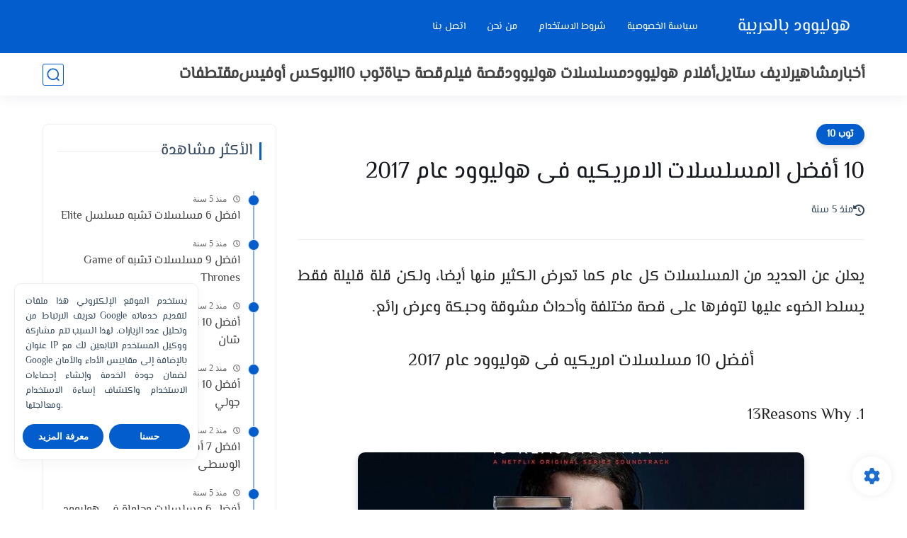

--- FILE ---
content_type: text/html; charset=utf-8
request_url: https://www.google.com/recaptcha/api2/aframe
body_size: 269
content:
<!DOCTYPE HTML><html><head><meta http-equiv="content-type" content="text/html; charset=UTF-8"></head><body><script nonce="y4oSkRpI3FXQlFyk_HbVMA">/** Anti-fraud and anti-abuse applications only. See google.com/recaptcha */ try{var clients={'sodar':'https://pagead2.googlesyndication.com/pagead/sodar?'};window.addEventListener("message",function(a){try{if(a.source===window.parent){var b=JSON.parse(a.data);var c=clients[b['id']];if(c){var d=document.createElement('img');d.src=c+b['params']+'&rc='+(localStorage.getItem("rc::a")?sessionStorage.getItem("rc::b"):"");window.document.body.appendChild(d);sessionStorage.setItem("rc::e",parseInt(sessionStorage.getItem("rc::e")||0)+1);localStorage.setItem("rc::h",'1769001828784');}}}catch(b){}});window.parent.postMessage("_grecaptcha_ready", "*");}catch(b){}</script></body></html>